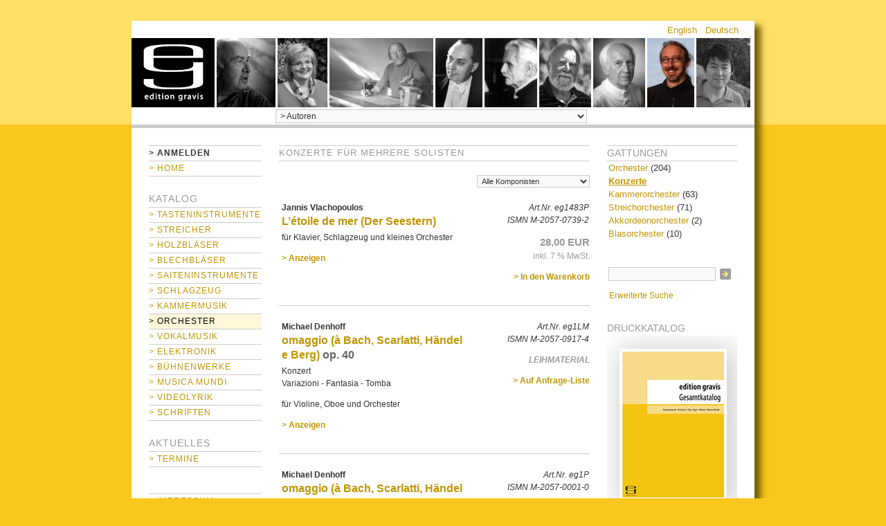

--- FILE ---
content_type: text/html; charset=iso-8859-1
request_url: https://www.editiongravis.de/verlag/index.php?language=de&cat=c77_Several-solo-instruments-and-orchestra.html&page=4
body_size: 9365
content:
<!DOCTYPE html>
<!--[if lt IE 7]>      <html dir="ltr" lang="de" class="no-js lt-ie9 lt-ie8 lt-ie7"> <![endif]-->
<!--[if IE 7]>         <html dir="ltr" lang="de" class="no-js lt-ie9 lt-ie8"> <![endif]-->
<!--[if IE 8]>         <html dir="ltr" lang="de" class="no-js lt-ie9"> <![endif]-->
<!--[if gt IE 8]><!--> <html dir="ltr" lang="de" class="no-js"> <!--<![endif]-->

<head>
<meta http-equiv="Content-Type" content="text/html; charset=iso-8859-1" />
<meta http-equiv="Content-Style-Type" content="text/css" />

<!--
	This OnlineStore is brought to you by XT-Commerce, Community made shopping
	XTC is a free open source e-Commerce System
	created by Mario Zanier & Guido Winger and licensed under GNU/GPL.
	Information and contribution at http://www.xt-commerce.com
-->
<meta name="generator" content="(c) by http://www.xt-commerce.com" />
<meta name="robots" content="index,nofollow" />
<meta name="language" content="de" />
<meta name="author" content="" />
<meta name="publisher" content="" />
<meta name="company" content="" />
<meta name="page-topic" content="shopping" />
<meta name="reply-to" content="" />
<meta name="distribution" content="global" />
<meta name="revisit-after" content="14" />
<meta name="description" content="" />
<meta name="keywords" content="" />
<title>Edition Gravis - Konzerte für mehrere Solisten</title>
<base href="https://www.editiongravis.de/verlag/" />

<link type="text/css" rel="stylesheet" href="/min/?g=egstyle" />

<!--[if lte IE 7]>
<link href="templates/YAML-xtc-1.3.0/css/patches/patch_3col_fixed.css" rel="stylesheet" type="text/css" />
<![endif]-->



<script src="templates/YAML-xtc-1.3.0/js/modernizr-262.min.js"></script>


  <link rel="shortcut icon" href="/favicon.ico" />
</head>
<body>
<div id="page_margins">
	<div id="page">

    <div id="header">
  		<div id="topnav">
			   			 <a class="skip" href="#navigation" title="Direkt zur Navigation springen">Zur Navigation springen</a><span class="hideme">.</span>
  			 <a class="skip" href="#content" title="Direkt zum Inhalt springen">Zum Inhalt springen</a><span class="hideme">.</span>
			          <a href="/verlag/" id="home">home</a>
		<div id="headauthors">
		  <div id="authorsline">
		    			<a href="/verlag/authors.php?authors_id=6" title="Terzakis, Dimitri"><img src="images/head_images/manufacturers/Foto Dimitri Terzakis.jpg" style="float: left; margin-right: 3px;" /></a>
  		    			<a href="/verlag/authors.php?authors_id=9" title="Kroupova, Olga"><img src="images/head_images/manufacturers/kroupova-sw.jpg" style="float: left; margin-right: 3px;" /></a>
  		    			<a href="/verlag/authors.php?authors_id=65" title="Katzer, Georg"><img src="images/head_images/manufacturers/georg katzer web-sw.jpg" style="float: left; margin-right: 3px;" /></a>
  		    			<a href="/verlag/authors.php?authors_id=67" title="Knorr, Ernst-Lothar von"><img src="images/head_images/manufacturers/E-L-v.Knorr_gespiegelt-sw.jpg" style="float: left; margin-right: 3px;" /></a>
  		    			<a href="/verlag/authors.php?authors_id=74" title="Lechner, Konrad"><img src="images/head_images/manufacturers/Lechner_Port.jpg" style="float: left; margin-right: 3px;" /></a>
  		    			<a href="/verlag/authors.php?authors_id=96" title="Ridil, Christian"><img src="images/head_images/manufacturers/Ridil_Photo-Samira Schulz.jpg" style="float: left; margin-right: 3px;" /></a>
  		    			<a href="/verlag/authors.php?authors_id=119" title="Zander, Heinz Joachim"><img src="images/head_images/manufacturers/ZanderHJ-sw.jpg" style="float: left; margin-right: 3px;" /></a>
  		    			<a href="/verlag/authors.php?authors_id=129" title="Schurig, Wolfram"><img src="images/head_images/manufacturers/Schurig_W_Internet.jpg" style="float: left; margin-right: 3px;" /></a>
  		    			<a href="/verlag/authors.php?authors_id=130" title="Inamori, Yasutaki"><img src="images/head_images/manufacturers/Yasutaki Inamori.JPG" style="float: left; margin-right: 3px;" /></a>
  		      		    <div id="authorsend"></div>
		  </div>
		</div>
			 </div>

       <div id="ganzoben">
         
<div id="box_languages">
	<ul><li><a href="https://www.editiongravis.de/verlag/index.php/language/en/cat/c77_Several-solo-instruments-and-orchestra.html/page/4">English</a></li><li><a href="https://www.editiongravis.de/verlag/index.php/language/de/cat/c77_Several-solo-instruments-and-orchestra.html/page/4">Deutsch</a></li></ul>
</div>
       </div>

      
<div id="box_manufacturers">

   <form id="manufacturers" action="https://www.editiongravis.de/verlag/authors.php" method="get"><select name="authors_id" onchange="this.form.submit();" size="1" class="manuDropdown"><option value="" selected="selected">&gt;&nbsp;Autoren</option><option value="12">Adamis, Michael</option><option value="249">Adams, Elizbaeth</option><option value="13">Adler, Samuel</option><option value="177">Adler-McKean, Jack</option><option value="176">Ahmetjanova, Asia</option><option value="14">Allende-Blin, Juan</option><option value="15">Altnikol, Johann Christoph</option><option value="233">Amargianaki, Irini</option><option value="167">Asuroglu, Utku</option><option value="209">Aylward, James</option><option value="147">Bach, Johann Christoph Friedrich</option><option value="16">Bach, Johann Sebastian</option><option value="18">Becker, Günther</option><option value="186">Berg, Alban</option><option value="19">Besch, Otto</option><option value="20">Bialas, Günter</option><option value="206">Biller, Georg Christoph</option><option value="21">Binchois, Gilles</option><option value="137">Biró, Dániel Péter</option><option value="127">Blarr, Oskar Gottlieb</option><option value="23">Blume, Joachim</option><option value="24">Blumenthaler, Volker</option><option value="25">Brahms, Johannes</option><option value="26">Braun, Gerhard</option><option value="27">Braunfels, Michael</option><option value="28">Braunfels, Walter</option><option value="29">Bresgen, Cesar</option><option value="30">Bröder, Alois</option><option value="124">Buchholz, Thomas</option><option value="31">Busch, Adolf</option><option value="32">Buwen, Dieter</option><option value="1">Büsing, Otfried</option><option value="2">Callhoff, Herbert</option><option value="217">Cheng, Huihui</option><option value="7">Ching, Jeffrey</option><option value="191">Cho, Sunjoo</option><option value="148">Chopin, Frédéric</option><option value="33">Coerper, Hellmut</option><option value="223">Cooper, Ed</option><option value="183">Corcoran-Tadd, Athena</option><option value="225">Cox, Franklin</option><option value="173">Daske, Martin</option><option value="195">Daverson, Steven</option><option value="228">de Falla, Manuel</option><option value="226">Debussy, Claude</option><option value="34">Delás, José Luis de</option><option value="254">Denerin, Henrik</option><option value="3">Denhoff, Michael</option><option value="35">Ditters von Dittersdorf, Karl</option><option value="248">Dittrich, Paul-Heinz</option><option value="36">Dobrowolny, Miro</option><option value="37">Dombrowski, Hansmaria</option><option value="156">Dragi&#263;evi&#263;, Sascha Janko</option><option value="152">Dvo&#345;ák, Antonín</option><option value="38">Dünser, Richard</option><option value="39">Eckert, Gerald</option><option value="40">Ecklebe, Alexander</option><option value="219">Edgerton, Michael Edward</option><option value="178">Egan, Eric Skytterholm</option><option value="128">Eichmann, Dietrich</option><option value="151">Einbond, Aaron</option><option value="161">Erçetin, Turgut</option><option value="41">Erdmann, Dietrich</option><option value="241">Evanoff, Ray</option><option value="224">Finnissy, Michael</option><option value="42">Flammer, Ernst Helmuth</option><option value="221">Forbes, Gregor</option><option value="247">Fox, Christopher</option><option value="138">Franck, César</option><option value="251">Freidel, Volker</option><option value="44">Freymann, Walter</option><option value="180">Friel, Patrick</option><option value="45">Frischknecht, Hans Eugen</option><option value="46">Frömel, Engelbert</option><option value="43">Förster, Kaspar</option><option value="256">Gadenstätter, Clemens</option><option value="47">Gebel, Franz Xaver</option><option value="48">Giefer, Willy</option><option value="49">Gieseler, Walter</option><option value="250">Giger, Jannik</option><option value="165">Greenwald, Andrew</option><option value="227">Grieg, Edvard</option><option value="149">Günther, Sylvia</option><option value="214">Hadžajli&#263;, Hanan</option><option value="50">Halaczinsky, Rudolf</option><option value="220">Hansen, Jan</option><option value="202">Harðarson, Haukur þór</option><option value="123">Harer, Klaus</option><option value="246">Haubensak, Edu</option><option value="253">Hebel, Mara</option><option value="52">Hechtel, Herbert</option><option value="53">Heider, Werner</option><option value="54">Heusinger, Detlef</option><option value="55">Hippe, Stefan</option><option value="205">Hirschfeld, C. René</option><option value="174">Hoban, Wieland</option><option value="169">Hoyer, Ralf</option><option value="56">Humpert, Hans Ulrich</option><option value="57">Hupfer, Konrad</option><option value="162">Hyldgaard, Søren</option><option value="51">Hänsel, Peter</option><option value="58">Imbescheid, Albrecht</option><option value="130">Inamori, Yasutaki</option><option value="131">Ireland, Kristian</option><option value="59">Isaac, Heinrich</option><option value="60">Jacob, Werner</option><option value="229">Janá&#269;ek, Leoš</option><option value="61">Jensch, Lothar</option><option value="155">Johnson, Evan</option><option value="222">Kalantari, Daniel</option><option value="62">Kalitzke, Johannes</option><option value="63">Kang, Sukhi</option><option value="64">Karkoschka, Erhard</option><option value="65">Katzer, Georg</option><option value="188">Kerschbaumer, Hannes</option><option value="210">Kleinlosen, Adrian</option><option value="66">Knahl, Bernhard</option><option value="67">Knorr, Ernst-Lothar von</option><option value="172">Koch, Tobias</option><option value="244">Kolomiiets, Maxim</option><option value="194">Komponistenklasse Dresden</option><option value="68">Konrad, Bernd</option><option value="9">Kroupova, Olga</option><option value="69">Kröll, Georg</option><option value="71">Kupkovic, Ladislav</option><option value="199">Kuwabara, Yu</option><option value="70">Kühnl, Claus</option><option value="133">Kyriakakis, Giorgos</option><option value="122">König, Bernhard</option><option value="72">Laporte, André</option><option value="73">Lebic, Lojce</option><option value="74">Lechner, Konrad</option><option value="75">Lehmann, Hans Ulrich</option><option value="235">Leivadas, Petros</option><option value="76">Linke, Norbert</option><option value="77">Liszt, Franz</option><option value="78">Lohse, Horst</option><option value="215">Losert, Martin</option><option value="157">Lou, Michelle</option><option value="79">Ludewig, Wolfgang</option><option value="80">Machout, Guillaume de</option><option value="218">Mack, Dieter</option><option value="171">Maierhof, Michael</option><option value="240">Maronidis, Dimitris</option><option value="81">Maros, Miklós</option><option value="185">Marty, Sylvain</option><option value="216">Masing, Elo</option><option value="82">Maupoint, Andrés</option><option value="179">McBride, Nigel</option><option value="252">McCormack, Timothy</option><option value="83">Meder, Johann Valentin</option><option value="10">Meyers, Ari Benjamin</option><option value="201">Meßtorff, Jan</option><option value="85">Monteverdi, Claudio</option><option value="8">Moore, Christopher Trebue</option><option value="86">Moser, Roland</option><option value="158">Motschmann, Johannes</option><option value="126">Mouchagier, Spiros</option><option value="87">Mozart, Wolfgang Amadeus</option><option value="175">Muenz, Harald</option><option value="88">Müller, Karl-Josef</option><option value="197">Naderi, Mehran Sherkat</option><option value="89">Neugeboren, Heinrich</option><option value="90">Niehaus, Manfred</option><option value="153">Onishi, Yoshiaki</option><option value="236">Papageorgiou, Dimitri</option><option value="92">Paul, Berthold</option><option value="150">Pauset, Brice</option><option value="196">Petraškevi&#269;s, J&#257;nis</option><option value="154">Petrossian, Michel</option><option value="163">Phillips, Robert</option><option value="198">Pogoda, Ulrich</option><option value="136">Polzhofer, Kai Johannes</option><option value="91">Ponte, Nora Elsa</option><option value="243">Price, Florence</option><option value="4">Pröve, Bernfried</option><option value="166">Putignano, Biagio</option><option value="93">Quantz, Johann Joachim</option><option value="190">Quell, Michael</option><option value="230">Rachmaninow, Sergei</option><option value="94">Radauer, Irmfried</option><option value="170">Ravel, Maurice</option><option value="95">Redel, Martin Christoph</option><option value="96">Ridil, Christian</option><option value="242">Rojko, Uroš</option><option value="182">Ronneau, Jesse</option><option value="168">Rubbert, Rainer</option><option value="159">Ruttkamp, Timo</option><option value="238">Salaman, Charles</option><option value="97">Satie, Erik</option><option value="134">Scarlatti, Alessandro</option><option value="98">Scarlatti, Domenico</option><option value="99">Schilling, Hans Ludwig</option><option value="207">Schmidt, Thomas</option><option value="100">Schoendlinger, Anton</option><option value="101">Scholl, Michael Gregor</option><option value="102">Schubert, Franz</option><option value="103">Schubert, Heino</option><option value="145">Schumann, Robert</option><option value="245">Schumann, Robert</option><option value="129">Schurig, Wolfram</option><option value="104">Schuster, Hanns-Christoph</option><option value="257">Schönberg, Anrnold</option><option value="255">Seglias, Zesses</option><option value="135">Sellheim, Eckart</option><option value="187">Shinohara, Makoto</option><option value="146">Shpilman, Amir</option><option value="232">Skrjabin, Alexander</option><option value="239">Spiller, Manfred</option><option value="234">Stachon, Markus</option><option value="204">Stoll, Samuel</option><option value="164">Streich, Stefan</option><option value="5">Strongylis, Aristides</option><option value="193">Szathmáry, Zsigmond</option><option value="203">Szymanowski, Karol</option><option value="106">Tacuchian, Ricardo</option><option value="237">Takasugi, Steven Kazuo</option><option value="107">Tallis, Thomas</option><option value="143">Tan, Anthony</option><option value="160">Tchiba, Martin</option><option value="6">Terzakis, Dimitri</option><option value="109">Thomas, Stefan</option><option value="181">Tilling, Peter</option><option value="108">Titz, Anton</option><option value="211">Toovey, Andrew</option><option value="189">Trottmann, Lorenz</option><option value="110">Türk, Hans Peter</option><option value="192">Tzschoppe, Olaf</option><option value="184">Ulus, Hakan</option><option value="111">Uyttebrouck, Paul</option><option value="112">Veichtner, Franz Adam</option><option value="113">Vlachopoulos, Jannis</option><option value="208">Voigtländer, Lothar</option><option value="114">Volbach, Fritz</option><option value="144">Wagner, Richard</option><option value="140">Weber, Mathias</option><option value="115">Weismann, Julius</option><option value="116">Wendel, Eugen</option><option value="117">Wenzel, Eberhard</option><option value="132">Williamson, Gordon</option><option value="118">Winter, Peter von</option><option value="125">Zacher, Gerd</option><option value="213">Zafra, Jacques</option><option value="119">Zander, Heinz Joachim</option><option value="120">Zimmermann, Heinz Werner</option><option value="121">Zuckmantel, Diethelm</option><option value="200">Zwerger, Manuel</option></select></form>




</div>


      <div id="header_unten"></div>
    </div>

          <div  id="main">
      <div id="teaser" class="clearfix">
        <a href="https://www.editiongravis.de" class="headerNavigation">Startseite</a> &raquo; <a href="https://www.editiongravis.de/verlag/index.php" class="headerNavigation">Katalog</a> &raquo; <a href="https://www.editiongravis.de/verlag/index.php/cat/c12_Orchester.html" class="headerNavigation">Orchester</a> &raquo; <a href="https://www.editiongravis.de/verlag/index.php/cat/c58_Konzerte.html" class="headerNavigation">Konzerte</a> &raquo; <a href="https://www.editiongravis.de/verlag/index.php/cat/c77_Konzerte-fuer-mehrere-Solisten.html" class="headerNavigation">Konzerte für mehrere Solisten</a>
      </div>

                  <div id="col1">
        <div id="col1_content" class="clearfix">
          

<div class="boxInfoLS" id="box_nav">
	<div class="boxInfoBodyLS">

                 <div id="nav">
          <a id="navigation" name="navigation"></a>

          <div id="nav_main">
            <ul>

                  <li><a href="https://www.editiongravis.de/verlag/login.php"><span><strong style="color: #333;">&gt;&nbsp;Anmelden</strong></span></a></li>

  
              <li><a href="https://www.editiongravis.de/verlag/index.php" id="navhomelink"><span>&gt;&nbsp;Home</span></a></li>



    
    		    </ul>
          </div>
        </div>
        	</div>
</div>
          
<div class="catList" id="box_categories">
	<h4>Katalog</h4>
	<div class="catListBody">
		<ul><li id="tasteninstrumente"><a href="https://www.editiongravis.de/verlag/index.php/cat/c175_Tasteninstrumente.html">&gt;&nbsp;Tasteninstrumente</a></li><li id="streicher"><a href="https://www.editiongravis.de/verlag/index.php/cat/c7_Streicher.html">&gt;&nbsp;Streicher</a></li><li id="holzblaeser"><a href="https://www.editiongravis.de/verlag/index.php/cat/c8_Holzblaeser.html">&gt;&nbsp;Holzbläser</a></li><li id="blechblaeser"><a href="https://www.editiongravis.de/verlag/index.php/cat/c9_Blechblaeser.html">&gt;&nbsp;Blechbläser</a></li><li id="saiteninstrumente"><a href="https://www.editiongravis.de/verlag/index.php/cat/c10_Saiteninstrumente.html">&gt;&nbsp;Saiteninstrumente</a></li><li id="schlagzeug"><a href="https://www.editiongravis.de/verlag/index.php/cat/c11_Schlagzeug.html">&gt;&nbsp;Schlagzeug</a></li><li id="kammermusik"><a href="https://www.editiongravis.de/verlag/index.php/cat/c1_Kammermusik.html">&gt;&nbsp;Kammermusik</a></li><li class="activeCat" id="orchester"><a href="https://www.editiongravis.de/verlag/index.php/cat/c12_Orchester.html">&gt;&nbsp;Orchester</a></li><li id="vokalmusik"><a href="https://www.editiongravis.de/verlag/index.php/cat/c13_Vokalmusik.html">&gt;&nbsp;Vokalmusik</a></li><li id="elektronik"><a href="https://www.editiongravis.de/verlag/index.php/cat/c14_Elektronik.html">&gt;&nbsp;Elektronik</a></li><li id="buehnenwerke"><a href="https://www.editiongravis.de/verlag/index.php/cat/c2_Buehnenwerke.html">&gt;&nbsp;Bühnenwerke</a></li><li id="musicamundi"><a href="https://www.editiongravis.de/verlag/index.php/cat/c15_Musica-mundi.html">&gt;&nbsp;Musica mundi</a></li><li id="videolyrik"><a href="https://www.editiongravis.de/verlag/index.php/cat/c182_Videolyrik.html">&gt;&nbsp;Videolyrik</a></li><li id="schriften"><a href="https://www.editiongravis.de/verlag/index.php/cat/c189_Schriften.html">&gt;&nbsp;Schriften</a></li></ul>
	</div>
</div>
          
          
<div class="boxInfoLS" id="box_information">
	<h4>Aktuelles</h4>
	<div class="boxInfoBodyLS">
		<ul class="conandinfo"><li><a href="https://www.editiongravis.de/verlag/shop_content.php/coID/6/product/Termine">&gt;&nbsp;Termine</a></li></ul>
	</div>
</div>

          
<div class="boxInfoLS" id="box_content">
<br />
	<div class="boxInfoBodyLS">
		<ul class="conandinfo"><li><a href="https://www.editiongravis.de/verlag/shop_content.php/coID/4/content/Impressum">&gt;&nbsp;Impressum</a></li><li><a href="https://www.editiongravis.de/verlag/shop_content.php/coID/7/content/Kontakt">&gt;&nbsp;Kontakt</a></li><li><a href="https://www.editiongravis.de/verlag/shop_content.php/coID/3/content/AGB">&gt;&nbsp;AGB</a></li></ul>
	</div>
</div><br />

          
<div class="boxInfoLS" id="box_partner">
  <h4>Partner</h4>

  <div class="boxInfoBodyLS">


  <p class="small">Weitere zur AMA Gruppe gehörende Verlage, Editionen und Labels:</p><br />


  <p class="centerContent">
    <a href="http://www.ama-verlag.de/" rel="external_silent"><img src="/verlag/images/content/ama.gif" alt="AMA Verlag" class="imgCenter" /></a>
  </p><br /><br />

  <p class="centerContent">
    <a href="http://www.verlag-neue-musik.de/" rel="external_silent"><img src="/verlag/images/content/vnm.gif" alt="Verlag Neue Musik" class="imgCenter" /></a>
  </p><br /><br />

  <p class="centerContent">
    <a href="http://www.edition-margaux.de/" rel="external_silent"><img src="/verlag/images/content/em.gif" alt="Edition Margaux" class="imgCenter" /></a>
  </p><br /><br />

  <p class="centerContent">
    <a href="http://www.kreuzberg-records.de/" rel="external_silent"><img src="/verlag/images/content/kr.gif" alt="Kreuzberg Records" class="imgCenter" /></a>
  </p><br /><br />

  <p class="centerContent">
    <a href="http://www.kreuzberg-records.de/" rel="external_silent"><img src="/verlag/images/content/mara.gif" alt="MARA Records" class="imgCenter" /></a>
  </p>


  </div>
</div>
                            </div>
      </div>
      
			      <div id="col2">
        <div id="col2_content" class="clearfix">

      
          
                    
          

          

          
<div class="boxInfoRS" id="box_subcategories">
	<h4>Gattungen</h4>
	<div class="boxInfoBodyRS">
		<ul class="gattung_1">
<li id="orchester"><a href="https://www.editiongravis.de/verlag/index.php/cat/c57_Orchester.html" id="anchor_orchester">Orchester</a>&nbsp;(204)</li>
<li class="activeCat" id="konzerte"><a href="https://www.editiongravis.de/verlag/index.php/cat/c58_Konzerte.html" class="slideoutswitch" id="anchor_konzerte">Konzerte</a>
<ul class="gattung_2" id="ul_konzerte">
<li id="klavier_und_orchester"><a href="https://www.editiongravis.de/verlag/index.php/cat/c63_Klavier-und-Orchester.html" id="anchor_klavier_und_orchester">Klavier und Orchester</a>&nbsp;(33)</li>
<li id="orgel_und_orchester"><a href="https://www.editiongravis.de/verlag/index.php/cat/c64_Orgel-und-Orchester.html" id="anchor_orgel_und_orchester">Orgel und Orchester</a>&nbsp;(8)</li>
<li id="violine_und_orchester"><a href="https://www.editiongravis.de/verlag/index.php/cat/c65_Violine-und-Orchester.html" id="anchor_violine_und_orchester">Violine und Orchester</a>&nbsp;(24)</li>
<li id="viola_und_orchester"><a href="https://www.editiongravis.de/verlag/index.php/cat/c66_Viola-und-Orchester.html" id="anchor_viola_und_orchester">Viola und Orchester</a>&nbsp;(10)</li>
<li id="cello_und_orchester"><a href="https://www.editiongravis.de/verlag/index.php/cat/c67_Cello-und-Orchester.html" id="anchor_cello_und_orchester">Cello und Orchester</a>&nbsp;(9)</li>
<li id="floete_und_orchester"><a href="https://www.editiongravis.de/verlag/index.php/cat/c68_Floete-und-Orchester.html" id="anchor_floete_und_orchester">Flöte und Orchester</a>&nbsp;(7)</li>
<li id="oboe_und_orchester"><a href="https://www.editiongravis.de/verlag/index.php/cat/c69_Oboe-und-Orchester.html" id="anchor_oboe_und_orchester">Oboe und Orchester</a>&nbsp;(6)</li>
<li id="klarinette_und_orchester"><a href="https://www.editiongravis.de/verlag/index.php/cat/c70_Klarinette-und-Orchester.html" id="anchor_klarinette_und_orchester">Klarinette und Orchester</a>&nbsp;(20)</li>
<li id="fagott_und_orchester"><a href="https://www.editiongravis.de/verlag/index.php/cat/c71_Fagott-und-Orchester.html" id="anchor_fagott_und_orchester">Fagott und Orchester</a>&nbsp;(2)</li>
<li id="saxofon_und_orchester"><a href="https://www.editiongravis.de/verlag/index.php/cat/c72_Saxofon-und-Orchester.html" id="anchor_saxofon_und_orchester">Saxofon und Orchester</a>&nbsp;(18)</li>
<li id="horn_und_orchester"><a href="https://www.editiongravis.de/verlag/index.php/cat/c73_Horn-und-Orchester.html" id="anchor_horn_und_orchester">Horn und Orchester</a>&nbsp;(2)</li>
<li id="trompete_und_orchester"><a href="https://www.editiongravis.de/verlag/index.php/cat/c74_Trompete-und-Orchester.html" id="anchor_trompete_und_orchester">Trompete und Orchester</a>&nbsp;(3)</li>
<li id="posaune_und_orchester"><a href="https://www.editiongravis.de/verlag/index.php/cat/c184_Posaune-und-Orchester.html" id="anchor_posaune_und_orchester">Posaune und Orchester</a>&nbsp;(2)</li>
<li id="gitarre_und_orchester"><a href="https://www.editiongravis.de/verlag/index.php/cat/c75_Gitarre-und-Orchester.html" id="anchor_gitarre_und_orchester">Gitarre und Orchester</a>&nbsp;(6)</li>
<li id="schlagzeug_und_orchester"><a href="https://www.editiongravis.de/verlag/index.php/cat/c76_Schlagzeug-und-Orchester.html" id="anchor_schlagzeug_und_orchester">Schlagzeug und Orchester</a>&nbsp;(20)</li>
<li id="ensemble_und_orchester"><a href="https://www.editiongravis.de/verlag/index.php/cat/c185_Ensemble-und-Orchester.html" id="anchor_ensemble_und_orchester">Ensemble und Orchester</a>&nbsp;(1)</li>
<li class="activeCat" id="konzerte_fuer_mehrere_solisten"><a href="https://www.editiongravis.de/verlag/index.php/cat/c77_Konzerte-fuer-mehrere-Solisten.html" id="anchor_konzerte_fuer_mehrere_solisten">Konzerte für mehrere Solisten</a>&nbsp;(58)</li>
</ul>
</li>
<li id="kammerorchester"><a href="https://www.editiongravis.de/verlag/index.php/cat/c59_Kammerorchester.html" id="anchor_kammerorchester">Kammerorchester</a>&nbsp;(63)</li>
<li id="streichorchester"><a href="https://www.editiongravis.de/verlag/index.php/cat/c60_Streichorchester.html" id="anchor_streichorchester">Streichorchester</a>&nbsp;(71)</li>
<li id="akkordeonorchester"><a href="https://www.editiongravis.de/verlag/index.php/cat/c61_Akkordeonorchester.html" id="anchor_akkordeonorchester">Akkordeonorchester</a>&nbsp;(2)</li>
<li id="blasorchester"><a href="https://www.editiongravis.de/verlag/index.php/cat/c62_Blasorchester.html" id="anchor_blasorchester">Blasorchester</a>&nbsp;(10)</li>
</ul>

	</div>
</div>


          
<div class="boxInfoRS" id="box_searchBox">
<!--	<h4>Suche</h4><br /> -->
	<form id="quick_find" action="https://www.editiongravis.de/verlag/advanced_search_result.php" method="get">
	<input type="text" name="keywords" id="keywords" size="15" maxlength="30" style="float: left; width: 149px;" /> <input type="image" src="templates/YAML-xtc-1.3.0/buttons/german/button_quick_find.gif" alt="Suchen" title=" Suchen " />
	<p class="clearHere">&nbsp;<a href="https://www.editiongravis.de/verlag/advanced_search.php">Erweiterte Suche</a></p>
  </form>
</div>


                    
                    
<!-- <div id="box_ccatalogue" class="catalogBox" style="background-color:transparent;padding-left:0;padding-right:0;">
  <a href="/verlag/media/content/edition-gravis_2025.pdf" rel="download" title="Druckkatalog" style="background:none;"><img src="/verlag/templates/YAML-xtc-1.3.0/img/ckatalog.2015.png" alt="Druckkatalog" /></a>
  <p><a href="/verlag/media/content/edition-gravis_2025.pdf" rel="download" title="Druckkatalog" class="nobr">&rarr; Download (PDF)</a><br />
  <a href="http://issuu.com/editiongravis/docs/eg_katalog_2015_web">&rarr;  Reader (issuu)</a></p>
</div> -->



<div class="boxInfoRS" id="box_ccatalogue">
  <h4 style="border-top:0;border-bottom:0;">Druckkatalog</h4>
  <div class="boxInfoBodyRS" style="background-color:#f5f5f5;padding-bottom:5px;">
    <a href="/verlag/media/content/edition-gravis_2025.pdf" rel="download" title="Druckkatalog"
      style="background:none;"><img src="/verlag/templates/YAML-xtc-1.3.0/img/katalog_20xx.jpg"
        alt="Druckkatalog" /></a>
    <div style="padding-left:20px;padding-right:5px">
      <a href="/verlag/media/content/edition-gravis_2025.pdf" rel="download" title="Druckkatalog" class="nobr"
        style="color:#000;"> Download (PDF)</a><br />
    </div>

  </div>
</div>

          

<div class="boxInfoRS" id="box_conditions">
	<h4>Information</h4>
	<div class="boxInfoBodyRS">
		<h5>Bezahlung</h5><p>
- Vorauszahlung<br />
- Bankeinzug<br />
- Kreditkarte (Visa, MasterCard)<br />
<strong>H&auml;ndler</strong> können zudem per Rechnung zahlen.</p>
		<h5>Versand</h5><p>Der Versand erfolgt innerhalb Deutschlands via GLS.<br />Ab einer Bestellsumme von <span style="white-space:nowrap;">30,&ndash; EUR</span> ist der Versand innerhalb Deutschlands für Privatpersonen kostenfrei.</p>

	</div>
</div>

          
<!--<div id="box_facebook" class="catalogBox">-->
  <!--<p><a href="//www.facebook.com/editiongravis" rel="download" title="Druckkatalog" style="background:none;"><img src="/verlag/templates/YAML-xtc-1.3.0/img/FB-f-Logo__white_29.png" alt="facebook" style="float:left;margin-right: 10px;" /></a>-->
    <!--<a href="//www.facebook.com/editiongravis" title="Druckkatalog">Edition Gravis auf Facebook</a></p>-->

<!--</div>-->


                    

                
                              


        </div>
      </div>
      
      
			      <div
					id="col3"
		>
				  <div id="col3_content" class="clearfix">
                        <a id="content" name="content"></a>
            

<div class="contentContainer"><h2>Konzerte für mehrere Solisten</h2><div class="contentInfo">

  <div class="headundfilter">
<form id="filter" action="index.php" method="get"><input type="hidden" name="cat" value="c77_Several-solo-instruments-and-orchestra.html" /><input type="hidden" name="sort" value="" /><input type="hidden" name="XTCsid" value="" /><select name="filter_id" onchange="this.form.submit()" style="font-size: 90%;"><option value="" selected="selected">Alle Komponisten</option><option value="13">Adler, Samuel</option><option value="127">Blarr, Oskar Gottlieb</option><option value="28">Braunfels, Walter</option><option value="2">Callhoff, Herbert</option><option value="7">Ching, Jeffrey</option><option value="3">Denhoff, Michael</option><option value="35">Ditters von Dittersdorf, Ka&hellip;</option><option value="38">Dünser, Richard</option><option value="161">Erçetin, Turgut</option><option value="42">Flammer, Ernst Helmuth</option><option value="48">Giefer, Willy</option><option value="52">Hechtel, Herbert</option><option value="54">Heusinger, Detlef</option><option value="58">Imbescheid, Albrecht</option><option value="60">Jacob, Werner</option><option value="62">Kalitzke, Johannes</option><option value="64">Karkoschka, Erhard</option><option value="68">Konrad, Bernd</option><option value="199">Kuwabara, Yu</option><option value="78">Lohse, Horst</option><option value="79">Ludewig, Wolfgang</option><option value="158">Motschmann, Johannes</option><option value="87">Mozart, Wolfgang Amadeus</option><option value="101">Scholl, Michael Gregor</option><option value="104">Schuster, Hanns-Christoph</option><option value="6">Terzakis, Dimitri</option><option value="113">Vlachopoulos, Jannis</option><option value="119">Zander, Heinz Joachim</option></select></form>

  </div>

    <div class="containerProdListing1 clearHere">
    			<div class="subcolumns">
    				<div class="crlist">
              <div class="subcr">

  <div class="halb1">

			<p class="composer">Jannis Vlachopoulos</p>									
			<h3 class="piecetitel">
        <a href="https://www.editiongravis.de/verlag/product_info.php/info/p1024_L--toile-de-mer--Der-Seestern-.html">L’étoile de mer (Der Seestern)</a>
              </h3>

      
			<p>für Klavier, Schlagzeug und kleines Orchester</p>
      <p><a href="https://www.editiongravis.de/verlag/product_info.php/info/p1024_L--toile-de-mer--Der-Seestern-.html" class="buttonersatz">&gt;&nbsp;Anzeigen</a></p>
</div>
<div class="halb2">

			<p class="numbers">
			<em>Art.Nr. eg1483P</em>						<br /><em>ISMN M-2057-0739-2</em>
			</p>

         			<p>
			  <strong class="preis" style="font-size: 127.27%"> 28,00 EUR</strong>
        	<br /><span class="preis">inkl. 7 % MwSt.</span>
              </p>
    
      <p class="addCart"><a href="https://www.editiongravis.de/verlag/index.php/action/buy_now/BUYproducts_id/1024/language/de/cat/c77_Several-solo-instruments-and-orchestra.html/page/4" class="buttonersatz">&gt;&nbsp;In den Warenkorb</a></p>
          
    


  </div>


       				</div>
    				</div>
          </div>

    </div>


			<hr />
    <div class="containerProdListing1 clearHere">
    			<div class="subcolumns">
    				<div class="crlist">
              <div class="subcr">

  <div class="halb1">

			<p class="composer">Michael Denhoff</p>									
			<h3 class="piecetitel">
        <a href="https://www.editiongravis.de/verlag/product_info.php/info/p250_omaggio----Bach--Scarlatti--Haendel-e-Berg-.html">omaggio (à Bach, Scarlatti, Händel e Berg)</a>
        <span class="opus">op. 40</span>      </h3>

            <p>
        Konzert        <br />Variazioni - Fantasia - Tomba      </p>
      
			<p>für Violine, Oboe und Orchester</p>
      <p><a href="https://www.editiongravis.de/verlag/product_info.php/info/p250_omaggio----Bach--Scarlatti--Haendel-e-Berg-.html" class="buttonersatz">&gt;&nbsp;Anzeigen</a></p>
</div>
<div class="halb2">

			<p class="numbers">
			<em>Art.Nr. eg1LM</em>						<br /><em>ISMN M-2057-0917-4</em>
			</p>
      <div class="kindicon"><span class="leihmaterial" title="Leihmaterial">Leihmaterial</span></div>

        
           <p class="addCart"><a href="https://www.editiongravis.de/verlag/index.php/action/lend_now/LENDproducts_id/250/language/de/cat/c77_Several-solo-instruments-and-orchestra.html/page/4" class="buttonersatz">&gt;&nbsp;Auf Anfrage-Liste</a></p>
          


  </div>


       				</div>
    				</div>
          </div>

    </div>


			<hr />
    <div class="containerProdListing1 clearHere">
    			<div class="subcolumns">
    				<div class="crlist">
              <div class="subcr">

  <div class="halb1">

			<p class="composer">Michael Denhoff</p>									
			<h3 class="piecetitel">
        <a href="https://www.editiongravis.de/verlag/product_info.php/info/p251_omaggio----Bach--Scarlatti--Haendel-e-Berg-.html">omaggio (à Bach, Scarlatti, Händel e Berg)</a>
        <span class="opus">op. 40</span>      </h3>

            <p>
        Konzert        <br />Variazioni - Fantasia - Tomba      </p>
      
			<p>für Violine, Oboe und Orchester</p>
      <p><a href="https://www.editiongravis.de/verlag/product_info.php/info/p251_omaggio----Bach--Scarlatti--Haendel-e-Berg-.html" class="buttonersatz">&gt;&nbsp;Anzeigen</a></p>
</div>
<div class="halb2">

			<p class="numbers">
			<em>Art.Nr. eg1P</em>						<br /><em>ISMN M-2057-0001-0</em>
			</p>

         			<p>
			  <strong class="preis" style="font-size: 127.27%"> 72,00 EUR</strong>
        	<br /><span class="preis">inkl. 7 % MwSt.</span>
              </p>
    
      <p class="addCart"><a href="https://www.editiongravis.de/verlag/index.php/action/buy_now/BUYproducts_id/251/language/de/cat/c77_Several-solo-instruments-and-orchestra.html/page/4" class="buttonersatz">&gt;&nbsp;In den Warenkorb</a></p>
          
    


  </div>


       				</div>
    				</div>
          </div>

    </div>


			<hr />
    <div class="containerProdListing1 clearHere">
    			<div class="subcolumns">
    				<div class="crlist">
              <div class="subcr">

  <div class="halb1">

			<p class="composer">Herbert Hechtel</p>									
			<h3 class="piecetitel">
        <a href="https://www.editiongravis.de/verlag/product_info.php/info/p919_Relazione-per-due.html">Relazione per due</a>
              </h3>

            <p>
        Konzert              </p>
      
			<p>für 2 Klaviere und Orchester</p>
      <p><a href="https://www.editiongravis.de/verlag/product_info.php/info/p919_Relazione-per-due.html" class="buttonersatz">&gt;&nbsp;Anzeigen</a></p>
</div>
<div class="halb2">

			<p class="numbers">
			<em>Art.Nr. eg40LM</em>						<br /><em>ISMN M-2057-0940-2</em>
			</p>
      <div class="kindicon"><span class="leihmaterial" title="Leihmaterial">Leihmaterial</span></div>

        
           <p class="addCart"><a href="https://www.editiongravis.de/verlag/index.php/action/lend_now/LENDproducts_id/919/language/de/cat/c77_Several-solo-instruments-and-orchestra.html/page/4" class="buttonersatz">&gt;&nbsp;Auf Anfrage-Liste</a></p>
          


  </div>


       				</div>
    				</div>
          </div>

    </div>


			<hr />
    <div class="containerProdListing1 clearHere">
    			<div class="subcolumns">
    				<div class="crlist">
              <div class="subcr">

  <div class="halb1">

			<p class="composer">Herbert Hechtel</p>									
			<h3 class="piecetitel">
        <a href="https://www.editiongravis.de/verlag/product_info.php/info/p920_Relazione-per-due.html">Relazione per due</a>
              </h3>

            <p>
        Konzert              </p>
      
			<p>für 2 Klaviere und Orchester</p>
      <p><a href="https://www.editiongravis.de/verlag/product_info.php/info/p920_Relazione-per-due.html" class="buttonersatz">&gt;&nbsp;Anzeigen</a></p>
</div>
<div class="halb2">

			<p class="numbers">
			<em>Art.Nr. eg40P</em>						<br /><em>ISMN M-2057-0938-9</em>
			</p>

         			<p>
			  <strong class="preis" style="font-size: 127.27%"> 52,00 EUR</strong>
        	<br /><span class="preis">inkl. 7 % MwSt.</span>
              </p>
    
      <p class="addCart"><a href="https://www.editiongravis.de/verlag/index.php/action/buy_now/BUYproducts_id/920/language/de/cat/c77_Several-solo-instruments-and-orchestra.html/page/4" class="buttonersatz">&gt;&nbsp;In den Warenkorb</a></p>
          
    


  </div>


       				</div>
    				</div>
          </div>

    </div>


			<hr />
    <div class="containerProdListing1 clearHere">
    			<div class="subcolumns">
    				<div class="crlist">
              <div class="subcr">

  <div class="halb1">

			<p class="composer">Michael Denhoff</p>									
			<h3 class="piecetitel">
        <a href="https://www.editiongravis.de/verlag/product_info.php/info/p274_Remarks-and-Reviews.html">Remarks and Reviews</a>
        <span class="opus">op. 68</span>      </h3>

      
			<p>für Saxophon-Quartett und Orchester(-quartette)</p>
      <p><a href="https://www.editiongravis.de/verlag/product_info.php/info/p274_Remarks-and-Reviews.html" class="buttonersatz">&gt;&nbsp;Anzeigen</a></p>
</div>
<div class="halb2">

			<p class="numbers">
			<em>Art.Nr. eg375LM</em>						<br /><em>ISMN M-2057-1175-7</em>
			</p>
      <div class="kindicon"><span class="leihmaterial" title="Leihmaterial">Leihmaterial</span></div>

        
           <p class="addCart"><a href="https://www.editiongravis.de/verlag/index.php/action/lend_now/LENDproducts_id/274/language/de/cat/c77_Several-solo-instruments-and-orchestra.html/page/4" class="buttonersatz">&gt;&nbsp;Auf Anfrage-Liste</a></p>
          


  </div>


       				</div>
    				</div>
          </div>

    </div>


			<hr />
    <div class="containerProdListing1 clearHere">
    			<div class="subcolumns">
    				<div class="crlist">
              <div class="subcr">

  <div class="halb1">

			<p class="composer">Michael Denhoff</p>									
			<h3 class="piecetitel">
        <a href="https://www.editiongravis.de/verlag/product_info.php/info/p275_Remarks-and-Reviews.html">Remarks and Reviews</a>
        <span class="opus">op. 68</span>      </h3>

      
			<p>für Saxophon-Quartett und Orchester(-quartette)</p>
      <p><a href="https://www.editiongravis.de/verlag/product_info.php/info/p275_Remarks-and-Reviews.html" class="buttonersatz">&gt;&nbsp;Anzeigen</a></p>
</div>
<div class="halb2">

			<p class="numbers">
			<em>Art.Nr. eg375P</em>						<br /><em>ISMN M-2057-0262-5</em>
			</p>

         			<p>
			  <strong class="preis" style="font-size: 127.27%"> 28,00 EUR</strong>
        	<br /><span class="preis">inkl. 7 % MwSt.</span>
              </p>
    
      <p class="addCart"><a href="https://www.editiongravis.de/verlag/index.php/action/buy_now/BUYproducts_id/275/language/de/cat/c77_Several-solo-instruments-and-orchestra.html/page/4" class="buttonersatz">&gt;&nbsp;In den Warenkorb</a></p>
          
    


  </div>


       				</div>
    				</div>
          </div>

    </div>


			<hr />
    <div class="containerProdListing1 clearHere">
    			<div class="subcolumns">
    				<div class="crlist">
              <div class="subcr">

  <div class="halb1">

			<p class="composer">Johannes Kalitzke</p>									
			<h3 class="piecetitel">
        <a href="https://www.editiongravis.de/verlag/product_info.php/info/p986_Salto---Trapez---Ikarus.html">Salto - Trapez - Ikarus</a>
              </h3>

            <p>
        Konzert              </p>
      
			<p>für 1(auch Picc und Bassfl) 0 1(auch C, auch Bass-und Kbklar, auch Es) Fg(auch Kfg) – 0 1(C, auch Plattenglocke(A1)) 1 1(auch Kbtuba) - Schl(2-3) - Klav Akk – Va Vc Kb(solistisch)</p>
      <p><a href="https://www.editiongravis.de/verlag/product_info.php/info/p986_Salto---Trapez---Ikarus.html" class="buttonersatz">&gt;&nbsp;Anzeigen</a></p>
</div>
<div class="halb2">

			<p class="numbers">
			<em>Art.Nr. eg253LM</em>						<br /><em>ISMN M-2057-1102-3</em>
			</p>
      <div class="kindicon"><span class="leihmaterial" title="Leihmaterial">Leihmaterial</span></div>

        
           <p class="addCart"><a href="https://www.editiongravis.de/verlag/index.php/action/lend_now/LENDproducts_id/986/language/de/cat/c77_Several-solo-instruments-and-orchestra.html/page/4" class="buttonersatz">&gt;&nbsp;Auf Anfrage-Liste</a></p>
          


  </div>


       				</div>
    				</div>
          </div>

    </div>


			<hr />
    <div class="containerProdListing1 clearHere">
    			<div class="subcolumns">
    				<div class="crlist">
              <div class="subcr">

  <div class="halb1">

			<p class="composer">Johannes Kalitzke</p>									
			<h3 class="piecetitel">
        <a href="https://www.editiongravis.de/verlag/product_info.php/info/p987_Salto---Trapez---Ikarus.html">Salto - Trapez - Ikarus</a>
              </h3>

            <p>
        Konzert              </p>
      
			<p>für 1(auch Picc und Bassfl) 0 1(auch C, auch Bass-und Kbklar, auch Es) Fg(auch Kfg) – 0 1(C, auch Plattenglocke(A1)) 1 1(auch Kbtuba) - Schl(2-3) - Klav Akk – Va Vc Kb(solistisch)</p>
      <p><a href="https://www.editiongravis.de/verlag/product_info.php/info/p987_Salto---Trapez---Ikarus.html" class="buttonersatz">&gt;&nbsp;Anzeigen</a></p>
</div>
<div class="halb2">

			<p class="numbers">
			<em>Art.Nr. eg253P</em>						<br /><em>ISMN M-2057-1101-6</em>
			</p>

         			<p>
			  <strong class="preis" style="font-size: 127.27%"> 50,00 EUR</strong>
        	<br /><span class="preis">inkl. 7 % MwSt.</span>
              </p>
    
      <p class="addCart"><a href="https://www.editiongravis.de/verlag/index.php/action/buy_now/BUYproducts_id/987/language/de/cat/c77_Several-solo-instruments-and-orchestra.html/page/4" class="buttonersatz">&gt;&nbsp;In den Warenkorb</a></p>
          
    


  </div>


       				</div>
    				</div>
          </div>

    </div>


			<hr />
    <div class="containerProdListing1 clearHere">
    			<div class="subcolumns">
    				<div class="crlist">
              <div class="subcr">

  <div class="halb1">

			<p class="composer">Herbert Callhoff</p>									
			<h3 class="piecetitel">
        <a href="https://www.editiongravis.de/verlag/product_info.php/info/p1390_Segmenti.html">Segmenti</a>
              </h3>

      
			<p>für Oboe(auch Oboe d’amore), Schl(3) und Streichorchester</p>
      <p><a href="https://www.editiongravis.de/verlag/product_info.php/info/p1390_Segmenti.html" class="buttonersatz">&gt;&nbsp;Anzeigen</a></p>
</div>
<div class="halb2">

			<p class="numbers">
			<em>Art.Nr. eg478LM</em>						<br /><em>ISMN M-2057-1243-3</em>
			</p>
      <div class="kindicon"><span class="leihmaterial" title="Leihmaterial">Leihmaterial</span></div>

        
           <p class="addCart"><a href="https://www.editiongravis.de/verlag/index.php/action/lend_now/LENDproducts_id/1390/language/de/cat/c77_Several-solo-instruments-and-orchestra.html/page/4" class="buttonersatz">&gt;&nbsp;Auf Anfrage-Liste</a></p>
          


  </div>


       				</div>
    				</div>
          </div>

    </div>


			
  </div></div>


		<div class="productNavigator">
		    <div class="alignright">Seiten: <a href="https://www.editiongravis.de/verlag/index.php/language/de/cat/c77_Several-solo-instruments-and-orchestra.html/page/3" class="pageResults" title=" vorherige Seite ">&nbsp;&lt;&lt;&nbsp;</a><a href="https://www.editiongravis.de/verlag/index.php/language/de/cat/c77_Several-solo-instruments-and-orchestra.html/page/1" class="pageResults" title=" Seite 1 ">1</a><a href="https://www.editiongravis.de/verlag/index.php/language/de/cat/c77_Several-solo-instruments-and-orchestra.html/page/2" class="pageResults" title=" Seite 2 ">2</a><a href="https://www.editiongravis.de/verlag/index.php/language/de/cat/c77_Several-solo-instruments-and-orchestra.html/page/3" class="pageResults" title=" Seite 3 ">3</a><strong class="activePage">4</strong><a href="https://www.editiongravis.de/verlag/index.php/language/de/cat/c77_Several-solo-instruments-and-orchestra.html/page/5" class="pageResults" title=" Seite 5 ">5</a><a href="https://www.editiongravis.de/verlag/index.php/language/de/cat/c77_Several-solo-instruments-and-orchestra.html/page/6" class="pageResults" title=" Nächste 5 Seiten ">&hellip;</a><a href="https://www.editiongravis.de/verlag/index.php/language/de/cat/c77_Several-solo-instruments-and-orchestra.html/page/5" class="pageResults" title=" nächste Seite ">&nbsp;&gt;&gt;&nbsp;</a></div>
		    Zeige <b>31</b> bis <b>40</b> (von insgesamt <b>59</b> Artikeln)
		</div>
          </div>
          				<div id="ie_clearing">&nbsp;</div>
      </div>
      

			    <div id="footer">

	      <p id="copyright">&copy; 2026 Edition Gravis Verlag GmbH</p>

	 		</div>
   		
    </div>
		
  </div>
</div>


<script type="text/javascript" src="/min/?g=egscript"></script>
  
	<script type="text/javascript">
	var gaJsHost = (("https:" == document.location.protocol) ? "https://ssl." : "http://www.");
	document.write(unescape("%3Cscript src='" + gaJsHost + "google-analytics.com/ga.js' type='text/javascript'%3E%3C/script%3E"));
	</script>
	<script type="text/javascript">
	try {
	var pageTracker = _gat._getTracker("UA-12959730-3");
	pageTracker._trackPageview();
	} catch(err) {}</script>
<div class="copyright">eCommerce Engine &copy; 2006 <a href="http://www.xt-commerce.com" target="_blank">xt:Commerce Shopsoftware</a></div>
</body></html>